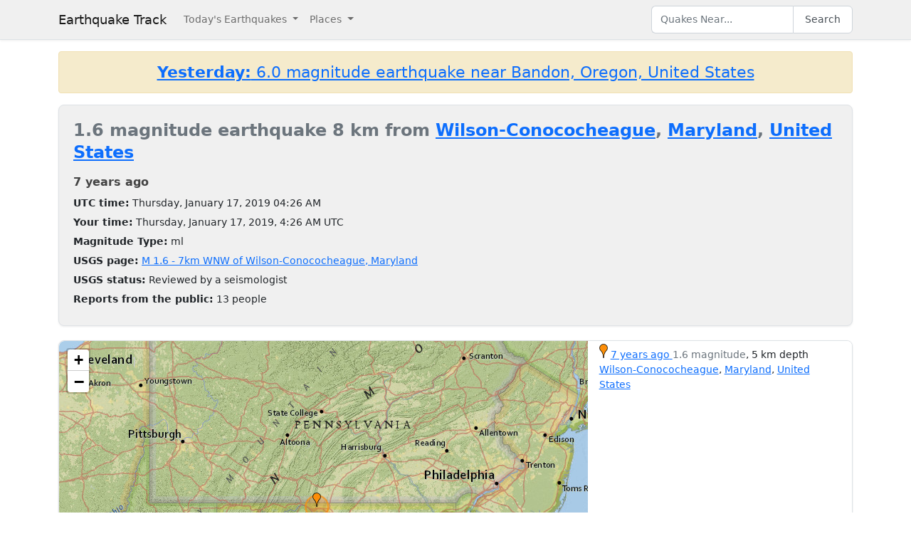

--- FILE ---
content_type: text/html; charset=utf-8
request_url: https://earthquaketrack.com/quakes/2019-01-17-04-26-55-utc-1-6-5
body_size: 4029
content:
<!DOCTYPE html>
<html>
<head>
<meta content='width=device-width, initial-scale=1, maximum-scale=1' name='viewport'>
<!--  -->

<script src="/assets/application-a0fb239a9d9ac9f3a51ea2382e4aaf8651812b920a1f0f980e121e80b90527d3.js" defer="defer"></script>
<meta name="csrf-param" content="authenticity_token" />
<meta name="csrf-token" content="HMFU9RpQgEacGW8CylxCYSs1VXwGqWzBtGt_DJ5qz_1x6Zewn7wdOj1GwMVn1td5XAfLv7JBwqvSXV_69bPz6A" />
<title>1.6 magnitude earthquake near Wilson-Conococheague, Maryland, United States and Philadelphia, Pennsylvania, United States : 2019-01-17 04:26:55 UTC</title>
<meta name="referrer" content="same-origin">
<link rel="shortcut icon" href="/favicon.ico" />
<link rel="canonical" href="https://earthquaketrack.com/quakes/2019-01-17-04-26-55-utc-1-6-5" />

<link rel="stylesheet" href="/assets/application-c08a2356b87fdb3aebcfda32a9b924030eaadc8a2179037eabf0216151cf8f39.css" />
<meta content='7km WNW of Wilson-Conococheague, Maryland - 1.6 EARTHQUAKE - Arlington, Washington, D.C., Baltimore, Alexandria, Pittsburgh, Allentown, Richmond, Philadelphia, Edison, Newport News, East Hampton, Hampton, Erie, Elizabeth, Staten Island, and Newark - 2019-01-17 04:26:55 UTC' name='description'>
<meta content='text/html; charset=UTF-8' http-equiv='Content-Type'>
<meta content='https://earthquaketrack.com/assets/preview.jpg' property='og:image'>
</head>
<body>
<nav class='navbar navbar-expand-lg navbar-light bg-brand'>
<div class='container'>
<a class='navbar-brand' href='/'>Earthquake Track</a>
<button aria-controls='navbarSupportedContent' aria-expanded='false' aria-label='Toggle navigation' class='navbar-toggler' data-bs-target='#navbarSupportedContent' data-bs-toggle='collapse' type='button'>
<span class='navbar-toggler-icon'></span>
</button>
<div class='navbar-collapse collapse' id='navbarSupportedContent'>
<ul class='navbar-nav me-auto mb-2 mb-lg-0'>
<li class='nav-item dropdown'>
<a aria-expanded='false' class='nav-link dropdown-toggle' data-bs-toggle='dropdown' href='#' id='navbarDropdown' role='button'>
Today&#39;s Earthquakes
</a>
<ul aria-labelledby='navbarDropdown' class='dropdown-menu'>
<li><a class="dropdown-item" href="/recent">Today&#39;s Earthquakes</a></li>
<li><a class="dropdown-item" href="/biggest">Big Quakes</a></li>
</ul>
</li>
<li class='nav-item dropdown'>
<a aria-expanded='false' class='nav-link dropdown-toggle' data-bs-toggle='dropdown' href='#' id='navbarDropdown2' role='button'>
Places
</a>
<ul aria-labelledby='navbarDropdown2' class='dropdown-menu'>
<li><a title="LA" class="dropdown-item" href="/v/la/recent">LA and Southern California</a></li>
<li><a class="dropdown-item" href="/v/norcal/recent">Northern California</a></li>
<li><a title="SF" class="dropdown-item" href="/v/sf/recent">San Francisco Bay Area, California</a></li>
<li><a class="dropdown-item" href="/v/pnw/recent">The Pacific Northwest</a></li>
<li><a title="South America" class="dropdown-item" href="/v/southamerica/recent">South America</a></li>
<li><a class="dropdown-item" href="/v/caribbean/recent">The Caribbean and Central America</a></li>
<li><a title="SE Asia" class="dropdown-item" href="/v/seasia/recent">Southeast Asia</a></li>
<li><a title="Europe" class="dropdown-item" href="/v/europe/recent">Europe</a></li>
<li><a title="Asia" class="dropdown-item" href="/v/asia/recent">Asia</a></li>
<li><a class="dropdown-item" href="/v/middleeast/recent">The Middle East</a></li>
<li><a class="dropdown-item" href="/v/safrica/recent">Southern and Central Africa</a></li>
<li><a title="British Columbia" class="dropdown-item" href="/p/canada/british-columbia/recent">British Columbia</a></li>
<li><a title="California" class="dropdown-item" href="/p/united-states/california/recent">California</a></li>
<li><a title="Oklahoma" class="dropdown-item" href="/p/united-states/oklahoma/recent">Oklahoma</a></li>
<li><a title="Texas" class="dropdown-item" href="/p/united-states/texas/recent">Texas</a></li>
<li><a title="Japan" class="dropdown-item" href="/p/japan/recent">Japan</a></li>
<li><a title="New Zealand" class="dropdown-item" href="/p/new-zealand/recent">New Zealand</a></li>
<li><a title="United States" class="dropdown-item" href="/p/united-states/recent">United States</a></li>
<li><a title="Greece" class="dropdown-item" href="/p/greece/recent">Greece</a></li>
</ul>
</li>
</ul>
<ul class='navbar-nav mb-2 mb-lg-0'>
<li class='nav-item'>
<form action='/search' class='d-flex' id='search' method='get'>
<input type="text" name="q" id="q" placeholder="Quakes Near..." class="form-control" />
<button class='btn btn-outline-secondary' type='submit'>Search</button>
</form>
</li>
</ul>
</div>
</div>
</nav>
<div class='container'>
<div id='content'>
<div class='alert alert-warning noteworthy'>
<h4 style='margin:0;text-align:center'>
<a href='/quakes/2026-01-16-03-25-52-utc-6-0-10'>
<strong>Yesterday:</strong>
6.0 magnitude earthquake near Bandon, Oregon, United States
</a>
</h4>
</div>

<div>
  <!-- low map -->


    <div class="city-stats">
      <h1><strong class="text-muted" >
            1.6 magnitude earthquake 8 km from     <a href="/us-md-wilson-conococheague/recent">Wilson-Conococheague</a>,
        <a href="/p/united-states/maryland/recent">Maryland</a>,
      <a href="/p/united-states/recent">United States</a>

      </strong>
      </h1>

    <div>
      <h4>
        <abbr class="timeago" datetime="2019-01-17T04:26:55Z">
          2019-01-17 04:26:55 UTC
        </abbr>
      </h4>
    </div>
    <div>
      <strong>UTC time:</strong>
      Thursday, January 17, 2019 04:26 AM
    </div>
    <div>
      <strong>Your time:</strong>
      <span class="local-time">2019-01-17T04:26:55Z</span>
    </div>
        <div>
          <strong>Magnitude Type:</strong>
          ml
        </div>
        <div>
          <strong>USGS page:</strong>
          <a href="https://earthquake.usgs.gov/earthquakes/eventpage/ld60063603">M 1.6 - 7km WNW of Wilson-Conococheague, Maryland</a>
        </div>
        <div>
          <strong>USGS status:</strong>
              Reviewed by a seismologist
        </div>
        <div>
          <strong>Reports from the public:</strong>
          13 people
        </div>
    </div>
        <div class="quakes-multi-map-row">
  <div class="row">
    <div class="quakes-multi-map col col-lg-8 col-sm-6 col-12">
      <div class="quakes-multi-map-canvas"
        data-coordinates="39.675,-77.932"
        data-magnitudes="1.6"
        data-depths="5"
        data-no-draw-magnitude="false"
        data-show-fire-perimeters="false"
         data-city="39.6535,-77.8316"  >
      </div>
    </div>
    <div class="quakes-info-list col col-lg-4 col-sm-6 col-12">
        <div class="quake-info odd col col-lg-12">
  <div class="quake-info-container" data-quakeIndex="0">
    <div class="marker marker-orange" style="cursor:pointer;display:inline-block;" data-quakeIndex="0"></div>
  <a href="/quakes/2019-01-17-04-26-55-utc-1-6-5">
    <abbr class="timeago" datetime="2019-01-17T04:26:55Z">
      2019-01-17 04:26:55 UTC
    </abbr>
  </a>
  <span class="text-muted">1.6 magnitude</span>, 5 km depth
  <br/>
      <a href="/us-md-wilson-conococheague/recent">Wilson-Conococheague</a>,
        <a href="/p/united-states/maryland/recent">Maryland</a>,
      <a href="/p/united-states/recent">United States</a>

  <template>
  <div class="quake-info-window" data-quakeIndex="0">
    <h4 class='title text-muted'>
      <div class="marker marker-orange" style="cursor:pointer;display:inline-block;" data-quakeIndex="0"></div>
    1.6 magnitude earthquake</h4>
    <p>
      <a href="/quakes/2019-01-17-04-26-55-utc-1-6-5">
      
      <abbr class="timeago" datetime="2019-01-17T04:26:55Z">
        2019-01-17 04:26:55 UTC
      </abbr>
      at 04:26 <br/>January 17, 2019 UTC
      </a>
    </p>
    <p>
      Location:<br/>
      Epicenter at 39.675, -77.932
        <br/>
        8.2 km from
  <a href="/us-md-wilson-conococheague/recent">Wilson-Conococheague</a>
    (5.2 miles)


    </p>

        <p>
      <a href="/r/potomac-shenandoah/recent">Potomac Shenandoah</a>
        </p>
    <p>Depth: 5 km</p>
  </div>
  </template>
</div>
</div>

<tr class="quake-info">
  <td><br><br></td>
  <td></td>
</tr>

  <tr><td colspan="2">
  </td></tr>

    </div>
  </div>
</div>





  <div class="city-stats close-to">
  <h4 class="regions-header">
    <strong>This earthquake</strong> is close to these areas:
  </h4>
  <div class="d-flex flex-wrap gap-2">
      <a class="badge bg-light text-dark border text-decoration-none" title="Potomac Shenandoah" href="/r/potomac-shenandoah/recent"><i class="bi bi-geo-alt me-1"></i> Potomac Shenandoah</a>
      <a class="badge bg-light text-dark border text-decoration-none" title="Greater Philadelphia Area, Pennsylvania" href="/r/greater-philadelphia-area-pennsylvania/recent"><i class="bi bi-geo-alt me-1"></i> Greater Philadelphia Area, Pennsylvania</a>
      <a class="badge bg-light text-dark border text-decoration-none" title="Greater Philadelphia Area, New Jersey" href="/r/greater-philadelphia-area-new-jersey/recent"><i class="bi bi-geo-alt me-1"></i> Greater Philadelphia Area, New Jersey</a>
      <a class="badge bg-light text-dark border text-decoration-none" title="Youngstown Warren Area, Ohio" href="/r/youngstown-warren-area-ohio/recent"><i class="bi bi-geo-alt me-1"></i> Youngstown Warren Area, Ohio</a>
      <a class="badge bg-light text-dark border text-decoration-none" title="Greater New York Area, New Jersey" href="/r/greater-new-york-area-new-jersey/recent"><i class="bi bi-geo-alt me-1"></i> Greater New York Area, New Jersey</a>
      <a class="badge bg-light text-dark border text-decoration-none" title="Lake Erie, Ohio" href="/r/lake-erie-ohio/recent"><i class="bi bi-geo-alt me-1"></i> Lake Erie, Ohio</a>
      <a class="badge bg-light text-dark border text-decoration-none" title="Virginia N Carolina Border" href="/r/virginia-n-carolina-border/recent"><i class="bi bi-geo-alt me-1"></i> Virginia N Carolina Border</a>
      <a class="badge bg-light text-dark border text-decoration-none" title="Southern Ontario, Canada" href="/r/southern-ontario-canada/recent"><i class="bi bi-geo-alt me-1"></i> Southern Ontario, Canada</a>
      <a class="badge bg-light text-dark border text-decoration-none" title="Southern New England" href="/r/southern-new-england/recent"><i class="bi bi-geo-alt me-1"></i> Southern New England</a>
      <a class="badge bg-light text-dark border text-decoration-none" title="Eastern Kentucky" href="/r/eastern-kentucky/recent"><i class="bi bi-geo-alt me-1"></i> Eastern Kentucky</a>
      <a class="badge bg-light text-dark border text-decoration-none" title="Eastern Tennessee" href="/r/eastern-tennessee/recent"><i class="bi bi-geo-alt me-1"></i> Eastern Tennessee</a>
      <a class="badge bg-light text-dark border text-decoration-none" title="East Coast Of United States" href="/r/east-coast-of-united-states/recent"><i class="bi bi-geo-alt me-1"></i> East Coast Of United States</a>
  </div>
</div>

</div>




          <script async src="https://pagead2.googlesyndication.com/pagead/js/adsbygoogle.js"></script>
          <!-- Square Display Responsive -->
          <ins class="adsbygoogle"
               style="display:block;height:280px"
               data-ad-client="ca-pub-6219004123561661"
               data-ad-slot="3301756469"
               data-ad-format="auto"
               data-full-width-responsive="true"></ins>
          <script>
               (adsbygoogle = window.adsbygoogle || []).push({});
          </script>

</div>
</div>
<footer class='site-footer bg-brand mt-5'>
<div class='container py-4'>
<div class='row align-items-center gy-3'>
<div class='col-md-4 text-center text-md-start'>
<a class='footer-brand text-dark text-decoration-none d-inline-flex align-items-center' href='/'>
<svg class='me-2' fill='none' height='24' stroke='currentColor' stroke-linecap='square' stroke-linejoin='miter' stroke-width='2' viewBox='0 0 24 24' width='24' xmlns='http://www.w3.org/2000/svg'>
<polyline points='0,12 8,12 10,2 12,22 14,7 16,17 18,10 20,14 22,12 24,12'></polyline>
</svg>
<span class='fw-semibold'>Earthquake Track</span>
</a>
</div>
<div class='col-md-4 text-center'>
<div class='footer-links'>
<a class="text-dark text-decoration-none footer-link me-3" href="/about">About</a>
<span class='text-muted'></span>
<a class='text-dark text-decoration-none footer-link ms-3' href='https://www.usgs.gov/programs/earthquake-hazards' rel='noopener' target='_blank'>
Data: USGS
</a>
</div>
</div>
<div class='col-md-4 text-center text-md-end'>
<small class='text-muted'>
&copy;
2026
Earthquake Track
</small>
<span class='ms-2' data-ccpa-link='1'></span>
</div>
</div>
</div>
</footer>
<!-- Google tag (gtag.js) -->
<script async src="https://www.googletagmanager.com/gtag/js?id=G-YP6TX1LM7C"></script>
<script>
  window.dataLayer = window.dataLayer || [];
  function gtag(){dataLayer.push(arguments);}
  gtag('js', new Date());

  gtag('config', 'G-YP6TX1LM7C');
</script>


</body>
</html>


--- FILE ---
content_type: text/html; charset=utf-8
request_url: https://www.google.com/recaptcha/api2/aframe
body_size: 267
content:
<!DOCTYPE HTML><html><head><meta http-equiv="content-type" content="text/html; charset=UTF-8"></head><body><script nonce="IDOQ9CR8gSgpUsbIJ7kbhA">/** Anti-fraud and anti-abuse applications only. See google.com/recaptcha */ try{var clients={'sodar':'https://pagead2.googlesyndication.com/pagead/sodar?'};window.addEventListener("message",function(a){try{if(a.source===window.parent){var b=JSON.parse(a.data);var c=clients[b['id']];if(c){var d=document.createElement('img');d.src=c+b['params']+'&rc='+(localStorage.getItem("rc::a")?sessionStorage.getItem("rc::b"):"");window.document.body.appendChild(d);sessionStorage.setItem("rc::e",parseInt(sessionStorage.getItem("rc::e")||0)+1);localStorage.setItem("rc::h",'1768664346697');}}}catch(b){}});window.parent.postMessage("_grecaptcha_ready", "*");}catch(b){}</script></body></html>